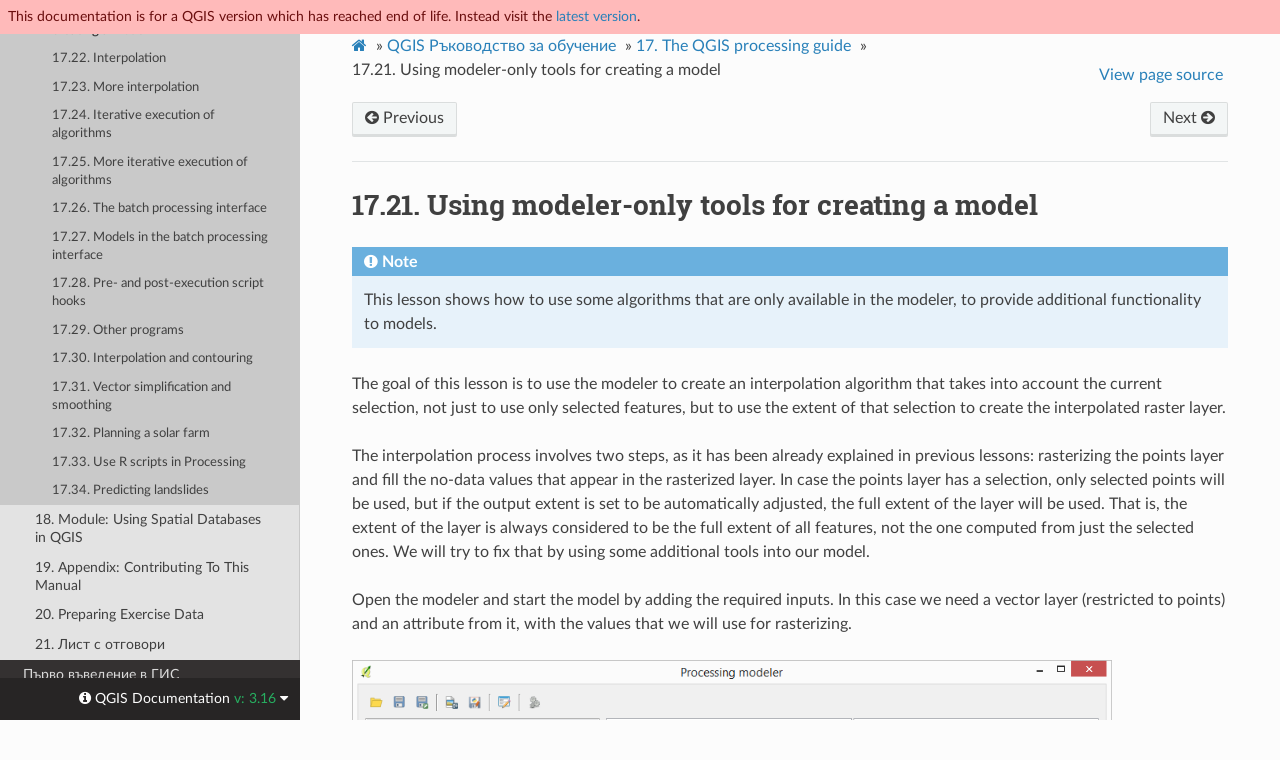

--- FILE ---
content_type: text/html
request_url: https://docs.qgis.org/3.16/bg/docs/training_manual/processing/modeler_only.html
body_size: 5641
content:
<!DOCTYPE html>
<html class="writer-html5" lang="bg" >
<head>
  <meta name="robots" content="noindex">
  <meta charset="utf-8" /><meta name="generator" content="Docutils 0.17.1: http://docutils.sourceforge.net/" />

  <meta name="viewport" content="width=device-width, initial-scale=1.0" />
  <title>17.21. Using modeler-only tools for creating a model &mdash; QGIS Documentation  documentation</title>
      <link rel="stylesheet" href="../../../_static/pygments.css" type="text/css" />
      <link rel="stylesheet" href="../../../_static/css/qgis_docs.css" type="text/css" />
      <link rel="stylesheet" href="../../../_static/css/qgis_topbar.css" type="text/css" />
    <link rel="shortcut icon" href="../../../_static/qgis_logo.ico"/>
    <link rel="canonical" href="https://docs.qgis.org/latest/en/docs/training_manual/processing/modeler_only.html"/>
  <!--[if lt IE 9]>
    <script src="../../../_static/js/html5shiv.min.js"></script>
  <![endif]-->
  
        <script data-url_root="../../../" id="documentation_options" src="../../../_static/documentation_options.js"></script>
        <script src="../../../_static/jquery.js"></script>
        <script src="../../../_static/underscore.js"></script>
        <script src="../../../_static/doctools.js"></script>
        <script src="../../../_static/translations.js"></script>
    <script src="../../../_static/js/theme.js"></script>
    <link rel="index" title="Index" href="../../../genindex.html" />
    <link rel="search" title="Search" href="../../../search.html" />
    <link rel="next" title="17.22. Interpolation" href="interpolation.html" />
    <link rel="prev" title="17.20. A model within a model" href="modeler_hydro_twi.html" /> 
</head>

<body class="wy-body-for-nav">

  <nav class="release_status_topbar">
    <div class="row outdated">
     This documentation is for a QGIS version which has reached end of life. Instead visit the <a href="https://docs.qgis.org/latest/bg/docs/training_manual/processing/modeler_only.html">latest version</a>.
    </div>
  </nav>

   

 
  <div class="wy-grid-for-nav">
    <nav data-toggle="wy-nav-shift" class="wy-nav-side">
      <div class="wy-side-scroll">
        <div class="wy-side-nav-search" >
   
            <a href="../../index.html" class="icon icon-home"> QGIS Documentation
            <img src="../../../_static/logo.png" class="logo" alt="Logo"/>
          </a>
              <div class="version">
                3.16
              </div>
<div role="search">
  <form id="rtd-search-form" class="wy-form" action="../../../search.html" method="get">
    <input type="text" name="q" placeholder="Search docs" />
    <input type="hidden" name="check_keywords" value="yes" />
    <input type="hidden" name="area" value="default" />
  </form>
</div>
   <a href= "../../../genindex.html">Index</a>
 
        </div><div class="wy-menu wy-menu-vertical" data-spy="affix" role="navigation" aria-label="Navigation menu">
              <p class="caption" role="heading"><span class="caption-text">For Users</span></p>
<ul class="current">
<li class="toctree-l1"><a class="reference internal" href="../../user_manual/index.html">QGIS Desktop User Guide/Manual (QGIS 3.16)</a></li>
<li class="toctree-l1"><a class="reference internal" href="../../server_manual/index.html">QGIS Server Guide/Manual (QGIS 3.16)</a></li>
<li class="toctree-l1 current"><a class="reference internal" href="../index.html">Training Manual</a><ul class="current">
<li class="toctree-l2"><a class="reference internal" href="../foreword/index.html">1. Course Introduction</a></li>
<li class="toctree-l2"><a class="reference internal" href="../basic_map/index.html">2. Module: Creating and Exploring a Basic Map</a></li>
<li class="toctree-l2"><a class="reference internal" href="../vector_classification/index.html">3. Module: Classifying Vector Data</a></li>
<li class="toctree-l2"><a class="reference internal" href="../map_composer/index.html">4. Module: Laying out the Maps</a></li>
<li class="toctree-l2"><a class="reference internal" href="../create_vector_data/index.html">5. Module: Creating Vector Data</a></li>
<li class="toctree-l2"><a class="reference internal" href="../vector_analysis/index.html">6. Module: Vector Analysis</a></li>
<li class="toctree-l2"><a class="reference internal" href="../rasters/index.html">7. Module: Rasters</a></li>
<li class="toctree-l2"><a class="reference internal" href="../complete_analysis/index.html">8. Module: Completing the Analysis</a></li>
<li class="toctree-l2"><a class="reference internal" href="../qgis_plugins/index.html">9. Module: Plugins</a></li>
<li class="toctree-l2"><a class="reference internal" href="../online_resources/index.html">10. Module: Online Resources</a></li>
<li class="toctree-l2"><a class="reference internal" href="../qgis_server/index.html">11. Module: QGIS Server</a></li>
<li class="toctree-l2"><a class="reference internal" href="../grass/index.html">12. Module: GRASS</a></li>
<li class="toctree-l2"><a class="reference internal" href="../assessment/index.html">13. Module: Assessment</a></li>
<li class="toctree-l2"><a class="reference internal" href="../forestry/index.html">14. Module: Forestry Application</a></li>
<li class="toctree-l2"><a class="reference internal" href="../database_concepts/index.html">15. Module: Database Concepts with PostgreSQL</a></li>
<li class="toctree-l2"><a class="reference internal" href="../spatial_databases/index.html">16. Module: Spatial Database Concepts with PostGIS</a></li>
<li class="toctree-l2 current"><a class="reference internal" href="index.html">17. The QGIS processing guide</a><ul class="current">
<li class="toctree-l3"><a class="reference internal" href="intro.html">17.1. Въведение</a></li>
<li class="toctree-l3"><a class="reference internal" href="warning.html">17.2. An important warning before starting</a></li>
<li class="toctree-l3"><a class="reference internal" href="set_up.html">17.3. Setting-up the processing framework</a></li>
<li class="toctree-l3"><a class="reference internal" href="first_alg.html">17.4. Running our first algorithm. The  toolbox</a></li>
<li class="toctree-l3"><a class="reference internal" href="second_alg.html">17.5. More algorithms and data types</a></li>
<li class="toctree-l3"><a class="reference internal" href="crs.html">17.6. CRSs. Reprojecting</a></li>
<li class="toctree-l3"><a class="reference internal" href="selection.html">17.7. Избиране</a></li>
<li class="toctree-l3"><a class="reference internal" href="first_saga_alg.html">17.8. Running an external algorithm</a></li>
<li class="toctree-l3"><a class="reference internal" href="log.html">17.9. The processing log</a></li>
<li class="toctree-l3"><a class="reference internal" href="no_data.html">17.10. The raster calculator. No-data values</a></li>
<li class="toctree-l3"><a class="reference internal" href="vector_calculator.html">17.11. Vector calculator</a></li>
<li class="toctree-l3"><a class="reference internal" href="extents.html">17.12. Defining extents</a></li>
<li class="toctree-l3"><a class="reference internal" href="html.html">17.13. HTML outputs</a></li>
<li class="toctree-l3"><a class="reference internal" href="john_snow.html">17.14. First analysis example</a></li>
<li class="toctree-l3"><a class="reference internal" href="cutting_merging.html">17.15. Clipping and merging raster layers</a></li>
<li class="toctree-l3"><a class="reference internal" href="hydro.html">17.16. Hydrological analysis</a></li>
<li class="toctree-l3"><a class="reference internal" href="modeler_twi.html">17.17. Starting with the graphical modeler</a></li>
<li class="toctree-l3"><a class="reference internal" href="modeler_hydro.html">17.18. More complex models</a></li>
<li class="toctree-l3"><a class="reference internal" href="modeler_hydro_calculator.html">17.19. Numeric calculations in the modeler</a></li>
<li class="toctree-l3"><a class="reference internal" href="modeler_hydro_twi.html">17.20. A model within a model</a></li>
<li class="toctree-l3 current"><a class="current reference internal" href="#">17.21. Using modeler-only tools for creating a model</a></li>
<li class="toctree-l3"><a class="reference internal" href="interpolation.html">17.22. Interpolation</a></li>
<li class="toctree-l3"><a class="reference internal" href="interpolation_cross.html">17.23. More interpolation</a></li>
<li class="toctree-l3"><a class="reference internal" href="iterative.html">17.24. Iterative execution of algorithms</a></li>
<li class="toctree-l3"><a class="reference internal" href="iterative_model.html">17.25. More iterative execution of algorithms</a></li>
<li class="toctree-l3"><a class="reference internal" href="batch_conversion.html">17.26. The batch processing interface</a></li>
<li class="toctree-l3"><a class="reference internal" href="batch_modeler.html">17.27. Models in the batch processing interface</a></li>
<li class="toctree-l3"><a class="reference internal" href="hooks.html">17.28. Pre- and post-execution script hooks</a></li>
<li class="toctree-l3"><a class="reference internal" href="more_backends.html">17.29. Other programs</a></li>
<li class="toctree-l3"><a class="reference internal" href="interp_contour.html">17.30. Interpolation and contouring</a></li>
<li class="toctree-l3"><a class="reference internal" href="generalize.html">17.31. Vector simplification and smoothing</a></li>
<li class="toctree-l3"><a class="reference internal" href="solar.html">17.32. Planning a solar farm</a></li>
<li class="toctree-l3"><a class="reference internal" href="r_intro.html">17.33. Use R scripts in Processing</a></li>
<li class="toctree-l3"><a class="reference internal" href="geomorpho.html">17.34. Predicting landslides</a></li>
</ul>
</li>
<li class="toctree-l2"><a class="reference internal" href="../databases/index.html">18. Module: Using Spatial Databases in QGIS</a></li>
<li class="toctree-l2"><a class="reference internal" href="../appendix/contribute.html">19. Appendix: Contributing To This Manual</a></li>
<li class="toctree-l2"><a class="reference internal" href="../appendix/preparing_data.html">20. Preparing Exercise Data</a></li>
<li class="toctree-l2"><a class="reference internal" href="../answers/answers.html">21. Лист с отговори</a></li>
</ul>
</li>
<li class="toctree-l1"><a class="reference internal" href="../../gentle_gis_introduction/index.html">Първо въведение в ГИС</a></li>
</ul>
<p class="caption" role="heading"><span class="caption-text">For Writers</span></p>
<ul>
<li class="toctree-l1"><a class="reference internal" href="../../documentation_guidelines/index.html">Документация и Насоки</a></li>
</ul>
<p class="caption" role="heading"><span class="caption-text">For Developers</span></p>
<ul>
<li class="toctree-l1"><a class="reference internal" href="../../pyqgis_developer_cookbook/index.html">PyQGIS Cookbook (QGIS 3.16)</a></li>
<li class="toctree-l1"><a class="reference internal" href="../../developers_guide/index.html">Developers Guide</a></li>
</ul>

        </div>
      </div>
    </nav>

    <section data-toggle="wy-nav-shift" class="wy-nav-content-wrap"><nav class="wy-nav-top" aria-label="Mobile navigation menu" >
          <i data-toggle="wy-nav-top" class="fa fa-bars"></i>
          <a href="../../index.html">QGIS Documentation</a>
      </nav>

      <div class="wy-nav-content">
        <div class="rst-content">
          <div role="navigation" aria-label="Page navigation">
  <ul class="wy-breadcrumbs">
      <li><a href="../../index.html" class="icon icon-home"></a> &raquo;</li>
          <li><a href="../index.html">QGIS Ръководство за обучение</a> &raquo;</li>
          <li><a href="index.html"><span class="section-number">17. </span>The QGIS processing guide</a> &raquo;</li>
      <li><span class="section-number">17.21. </span>Using modeler-only tools for creating a model</li>
      <li class="wy-breadcrumbs-aside">
            <a href="../../../_sources/docs/training_manual/processing/modeler_only.rst.txt" rel="nofollow"> View page source</a>
      </li>
  </ul><div class="rst-breadcrumbs-buttons" role="navigation" aria-label="Sequential page navigation">
        <a href="modeler_hydro_twi.html" class="btn btn-neutral float-left" title="17.20. A model within a model" accesskey="p"><span class="fa fa-arrow-circle-left" aria-hidden="true"></span> Previous</a>
        <a href="interpolation.html" class="btn btn-neutral float-right" title="17.22. Interpolation" accesskey="n">Next <span class="fa fa-arrow-circle-right" aria-hidden="true"></span></a>
  </div>
  <hr/>
</div>
          <div role="main" class="document" itemscope="itemscope" itemtype="http://schema.org/Article">
           <div itemprop="articleBody">
             
  <section id="using-modeler-only-tools-for-creating-a-model">
<h1><span class="section-number">17.21. </span>Using modeler-only tools for creating a model<a class="headerlink" href="#using-modeler-only-tools-for-creating-a-model" title="Permalink to this headline"></a></h1>
<div class="admonition note">
<p class="admonition-title">Note</p>
<p>This lesson shows how to use some algorithms that are only available in the modeler, to provide additional functionality to models.</p>
</div>
<p>The goal of this lesson is to use the modeler to create an interpolation algorithm that takes into account the current selection, not just to use only selected features, but to use the extent of that selection to create the interpolated raster layer.</p>
<p>The interpolation process involves two steps, as it has been already explained in previous lessons: rasterizing the points layer and fill the no-data values that appear in the rasterized layer. In case the points layer has a selection, only selected points will be used, but if the output extent is set to be automatically adjusted, the full extent of the layer will be used. That is, the extent of the layer is always considered to be the full extent of all features, not the one computed from just the selected ones. We will try to fix that by using some additional tools into our model.</p>
<p>Open the modeler and start the model by adding the required inputs. In this case we need a vector layer (restricted to points) and an attribute from it, with the values that we will use for rasterizing.</p>
<figure class="align-default">
<img alt="../../../_images/inputs.png" src="../../../_images/inputs.png" />
</figure>
<p>The next step is to compute the extent of the selected features. That’s where we can use the model-only tool called <em>Vector layer bounds</em>. First, we will have to create a layer that has the extent of those selected features. Then, we can use this tool on that layer.</p>
<p>An easy way of creating a layer with the extent of the selected features is to compute a convex hull of the input points layer. It will use only the selected point, so the convex hull will have the same bounding box as the selection. Then we can add the <em>Vector layer bounds</em> algorithm, and use the convex hull layer as input. It should look this in the modeler canvas:</p>
<figure class="align-default">
<img alt="../../../_images/convexhull_and_extent.png" src="../../../_images/convexhull_and_extent.png" />
</figure>
<p>The result from the <em>Vector layer bounds</em> is a set of four numeric values and a extent object. We will use both the numeric outputs and the extent for this exercise.</p>
<figure class="align-default">
<img alt="../../../_images/extent_outputs.png" src="../../../_images/extent_outputs.png" />
</figure>
<p>We can now add the algorithm that rasterizes the vector layer, using the extent from the <em>Vector layer bounds</em> algorithm as input.</p>
<p>Fill the parameters of the algorithm as shown next:</p>
<figure class="align-default">
<img alt="../../../_images/rasterize2.png" src="../../../_images/rasterize2.png" />
</figure>
<p>The canvas should now look like.</p>
<figure class="align-default">
<img alt="../../../_images/canvas_rasterize.png" src="../../../_images/canvas_rasterize.png" />
</figure>
<p>Finally, fill the no-data values of the raster layer using the <em>Close gaps</em> algorithm.</p>
<figure class="align-default">
<img alt="../../../_images/close_gaps1.png" src="../../../_images/close_gaps1.png" />
</figure>
<p>The algorithm is now ready to be saved and added to the toolbox. You can run it and it will generate a raster layer from interpolating the selected points in the input layer, and the layer will have the same extent as the selection.</p>
<p>Here’s an improvement to the algorithm. We have used a harcoded value for the cellsize when rasterizing. This value is fine for our test input layer, but might not be for other cases. We could add a new parameter, so the user enters the desired value, but a much better approach would be to have that value automatically computed.</p>
<p>We can use the modeler-only calculator, and compute that value from the extent coordinates. For instance, to create a layer with a fixed width of 100 pixels, we can use the following formula in the calculator.</p>
<figure class="align-default">
<img alt="../../../_images/calculator1.png" src="../../../_images/calculator1.png" />
</figure>
<p>Now we have to edit the rasterize algorithm, so it uses the output of the calculator instead of the hardcoded value.</p>
<p>The final algorithm should look like this:</p>
<figure class="align-default">
<img alt="../../../_images/final.png" src="../../../_images/final.png" />
</figure>
</section>


           </div>
          </div>
          <footer><div class="rst-footer-buttons" role="navigation" aria-label="Footer">
        <a href="modeler_hydro_twi.html" class="btn btn-neutral float-left" title="17.20. A model within a model" accesskey="p" rel="prev"><span class="fa fa-arrow-circle-left" aria-hidden="true"></span> Previous</a>
        <a href="interpolation.html" class="btn btn-neutral float-right" title="17.22. Interpolation" accesskey="n" rel="next">Next <span class="fa fa-arrow-circle-right" aria-hidden="true"></span></a>
    </div>

  <hr/>

  <div role="contentinfo">
    <p>&#169; Copyright 2002-now, QGIS project.
      <span class="lastupdated">Last updated on апр 02, 2022 15:29.
      </span></p>
  </div>

  Built with <a href="https://www.sphinx-doc.org/">Sphinx</a> using a
    <a href="https://github.com/readthedocs/sphinx_rtd_theme">theme</a>
    provided by <a href="https://readthedocs.org">Read the Docs</a>.
   

</footer>
        </div>
      </div>
    </section>
  </div>
  <!-- Transifex follows a particular logic to build target pages
example of expected format: .../locale-en-lc-messages-docs-gentle-gis-introduction-data-capture-po--release-3-16 
for the page ...3.16/docs/gentle_gis_introduction/data_capture.html in release_3.16 branch-->
<!--Make sure that mismatching languages codes are converted-->


  <div class="rst-versions" data-toggle="rst-versions" role="note" aria-label="versions">
    <span class="rst-current-version" data-toggle="rst-current-version">
      <span class="fa fa-info-circle"> QGIS Documentation </span>
      v: 3.16
      <span class="fa fa-caret-down"></span>
    </span>

    <div class="rst-other-versions">
      <dl>
        <dt>Languages</dt>
        
          <dd><a href="https://docs.qgis.org/3.16/en/docs/training_manual/processing/modeler_only.html">en</a></dd>
        
          <dd><a href="https://docs.qgis.org/3.16/bg/docs/training_manual/processing/modeler_only.html">bg</a></dd>
        
          <dd><a href="https://docs.qgis.org/3.16/cs/docs/training_manual/processing/modeler_only.html">cs</a></dd>
        
          <dd><a href="https://docs.qgis.org/3.16/de/docs/training_manual/processing/modeler_only.html">de</a></dd>
        
          <dd><a href="https://docs.qgis.org/3.16/es/docs/training_manual/processing/modeler_only.html">es</a></dd>
        
          <dd><a href="https://docs.qgis.org/3.16/fi/docs/training_manual/processing/modeler_only.html">fi</a></dd>
        
          <dd><a href="https://docs.qgis.org/3.16/fr/docs/training_manual/processing/modeler_only.html">fr</a></dd>
        
          <dd><a href="https://docs.qgis.org/3.16/hu/docs/training_manual/processing/modeler_only.html">hu</a></dd>
        
          <dd><a href="https://docs.qgis.org/3.16/id/docs/training_manual/processing/modeler_only.html">id</a></dd>
        
          <dd><a href="https://docs.qgis.org/3.16/it/docs/training_manual/processing/modeler_only.html">it</a></dd>
        
          <dd><a href="https://docs.qgis.org/3.16/ja/docs/training_manual/processing/modeler_only.html">ja</a></dd>
        
          <dd><a href="https://docs.qgis.org/3.16/ko/docs/training_manual/processing/modeler_only.html">ko</a></dd>
        
          <dd><a href="https://docs.qgis.org/3.16/nl/docs/training_manual/processing/modeler_only.html">nl</a></dd>
        
          <dd><a href="https://docs.qgis.org/3.16/pt_BR/docs/training_manual/processing/modeler_only.html">pt_BR</a></dd>
        
          <dd><a href="https://docs.qgis.org/3.16/pt_PT/docs/training_manual/processing/modeler_only.html">pt_PT</a></dd>
        
          <dd><a href="https://docs.qgis.org/3.16/ro/docs/training_manual/processing/modeler_only.html">ro</a></dd>
        
          <dd><a href="https://docs.qgis.org/3.16/ru/docs/training_manual/processing/modeler_only.html">ru</a></dd>
        
          <dd><a href="https://docs.qgis.org/3.16/tr/docs/training_manual/processing/modeler_only.html">tr</a></dd>
        
          <dd><a href="https://docs.qgis.org/3.16/zh_Hant/docs/training_manual/processing/modeler_only.html">zh_Hant</a></dd>
        
          <dd><a href="https://docs.qgis.org/3.16/zh_Hans/docs/training_manual/processing/modeler_only.html">zh_Hans</a></dd>
        
      </dl>

      <dl>
        <dt>Versions</dt>
        
          <dd><a href="https://docs.qgis.org/testing/bg/docs/training_manual/processing/modeler_only.html">testing</a></dd>
        
          <dd><a href="https://docs.qgis.org/latest/bg/docs/training_manual/processing/modeler_only.html">latest</a></dd>
        
          <dd><a href="https://docs.qgis.org/3.22/bg/docs/training_manual/processing/modeler_only.html">3.22</a></dd>
        
          <dd><a href="https://docs.qgis.org/3.16/bg/docs/training_manual/processing/modeler_only.html">3.16</a></dd>
        
          <dd><a href="https://docs.qgis.org/3.10/bg/docs/training_manual/processing/modeler_only.html">3.10</a></dd>
        
          <dd><a href="https://docs.qgis.org/3.4/bg/docs/training_manual/processing/modeler_only.html">3.4</a></dd>
        
          <dd><a href="https://docs.qgis.org/2.18/bg/docs/training_manual/processing/modeler_only.html">2.18</a></dd>
        
          <dd><a href="https://docs.qgis.org/2.14/bg/docs/training_manual/processing/modeler_only.html">2.14</a></dd>
        
          <dd><a href="https://docs.qgis.org/2.8/bg/docs/training_manual/processing/modeler_only.html">2.8</a></dd>
        
          <dd><a href="https://docs.qgis.org/2.6/bg/docs/training_manual/processing/modeler_only.html">2.6</a></dd>
        
          <dd><a href="https://docs.qgis.org/2.2/bg/docs/training_manual/processing/modeler_only.html">2.2</a></dd>
        
          <dd><a href="https://docs.qgis.org/2.0/bg/docs/training_manual/processing/modeler_only.html">2.0</a></dd>
        
          <dd><a href="https://docs.qgis.org/1.8/bg/docs/training_manual/processing/modeler_only.html">1.8</a></dd>
        
      </dl>

       
       <dl>
        <dt>Downloads</dt>
        
          <dd><a href="https://docs.qgis.org/3.16/pdf">PDF</a></dd>
        
          <dd><a href="https://docs.qgis.org/3.16/zip">HTML</a></dd>
        
      </dl>
      

      
      

      <dl>
        <dt>On QGIS Project</dt>
          <dd>
            <a href="https://qgis.org/bg" target="_blank" rel="noopener noreferrer">Home</a>
          </dd>
          <dd>
            <a href="https://qgis.org/api/3.16" target="_blank" rel="noopener noreferrer">C++ API</a>
          </dd>
          <dd>
            <a href="https://qgis.org/pyqgis/3.16" target="_blank" rel="noopener noreferrer">PyQGIS API</a>
          </dd>
          <dd>
            <a href="https://github.com/qgis/QGIS/tree/release-3_16" target="_blank" rel="noopener noreferrer">Source</a>
          </dd>
      </dl>

    </div>
  </div><script>
      jQuery(function () {
          SphinxRtdTheme.Navigation.enable(true);
      });
  </script> 

<script defer src="https://static.cloudflareinsights.com/beacon.min.js/vcd15cbe7772f49c399c6a5babf22c1241717689176015" integrity="sha512-ZpsOmlRQV6y907TI0dKBHq9Md29nnaEIPlkf84rnaERnq6zvWvPUqr2ft8M1aS28oN72PdrCzSjY4U6VaAw1EQ==" data-cf-beacon='{"version":"2024.11.0","token":"ac8be2df3ab74d3aaa486243ef005a36","r":1,"server_timing":{"name":{"cfCacheStatus":true,"cfEdge":true,"cfExtPri":true,"cfL4":true,"cfOrigin":true,"cfSpeedBrain":true},"location_startswith":null}}' crossorigin="anonymous"></script>
</body>
</html>

--- FILE ---
content_type: text/css
request_url: https://docs.qgis.org/3.16/bg/_static/css/qgis_docs.css
body_size: 343
content:
/* Import rtd theme */
@import url(theme.css);

/* Customize for QGIS Documentation*/
.rst-content .guilabel {
 background:#7fbbe3
}
/*rtd theme does not render menuselection, so let's apply guilabel settings to it*/
.rst-content .menuselection {
 background:#7fbbe3;
 font-size: 80%;
 border:1px solid #7fbbe3;
 font-weight:700;
 border-radius:4px;
 padding:2.4px 6px;
 margin:auto 2px
}
/*keyboard text are by default rendered bigger*/
.rst-content .kbd {
 font-size: 90%
}
.outdated {
  /* only to be visible for outdated releases*/
  background: #ffbaba;
  color: #6a0e0e;
}
.isTesting {
  /* only to be visible in testing*/
  background: #f3fbfb;
  color: black;
}
.outdated,
.isTesting {
  /* top banner for testing and outdated docs*/
  padding-top: 0.5rem;
  margin-left: 0;
  padding-left: 0.5rem;
  padding-bottom: 0.5rem;
  font-size: 0.9rem;
  z-index: 300;
  width: 100%;
  position: fixed
}

/* Widen space for the documentation content*/
.wy-nav-content {
	max-width: 1260px;
}

/* Avoid images being too big on bigger screen*/
@media screen and (min-width: 767px) {
  .rst-content img {
    max-width: 760px
  }
}

/* override table width restrictions 
from https://rackerlabs.github.io/docs-rackspace/tools/rtd-tables.html */
@media screen and (min-width: 767px) {

   .wy-table-responsive table td {
      /* !important prevents the common CSS stylesheets from overriding
         this as on RTD they are loaded after this stylesheet */
      white-space: normal !important;
   }

   .wy-table-responsive {
      overflow: auto !important;
   }
}

.toc-columns ul {
  column-count: 3;
}


--- FILE ---
content_type: application/javascript
request_url: https://docs.qgis.org/3.16/bg/_static/translations.js
body_size: 496
content:
Documentation.addTranslations({
    "locale": "bg",
    "messages": {
        "%(filename)s &#8212; %(docstitle)s": "",
        "&#169; <a href=\"%(path)s\">Copyright</a> %(copyright)s.": "",
        "&#169; Copyright %(copyright)s.": "",
        ", in ": "",
        "About these documents": "",
        "Automatically generated list of changes in version %(version)s": "",
        "C API changes": "",
        "Changes in Version %(version)s &#8212; %(docstitle)s": "",
        "Collapse sidebar": "",
        "Complete Table of Contents": "",
        "Contents": "",
        "Copyright": "",
        "Created using <a href=\"https://www.sphinx-doc.org/\">Sphinx</a> %(sphinx_version)s.": "",
        "Expand sidebar": "",
        "Full index on one page": "",
        "General Index": "",
        "Global Module Index": "",
        "Go": "",
        "Hide Search Matches": "",
        "Index": "",
        "Index &ndash; %(key)s": "",
        "Index pages by letter": "",
        "Indices and tables:": "",
        "Last updated on %(last_updated)s.": "",
        "Library changes": "",
        "Navigation": "",
        "Next topic": "",
        "Other changes": "",
        "Overview": "",
        "Permalink to this definition": "",
        "Permalink to this headline": "",
        "Please activate JavaScript to enable the search\n    functionality.": "",
        "Preparing search...": "",
        "Previous topic": "",
        "Quick search": "",
        "Search": "",
        "Search Page": "",
        "Search Results": "",
        "Search finished, found %s page(s) matching the search query.": "",
        "Search within %(docstitle)s": "",
        "Searching": "",
        "Searching for multiple words only shows matches that contain\n    all words.": "",
        "Show Source": "",
        "Table of Contents": "",
        "This Page": "",
        "Welcome! This is": "",
        "Your search did not match any documents. Please make sure that all words are spelled correctly and that you've selected enough categories.": "",
        "all functions, classes, terms": "",
        "can be huge": "",
        "last updated": "",
        "lists all sections and subsections": "",
        "next chapter": "",
        "previous chapter": "",
        "quick access to all modules": "",
        "search": "",
        "search this documentation": "",
        "the documentation for": ""
    },
    "plural_expr": "(n != 1)"
});